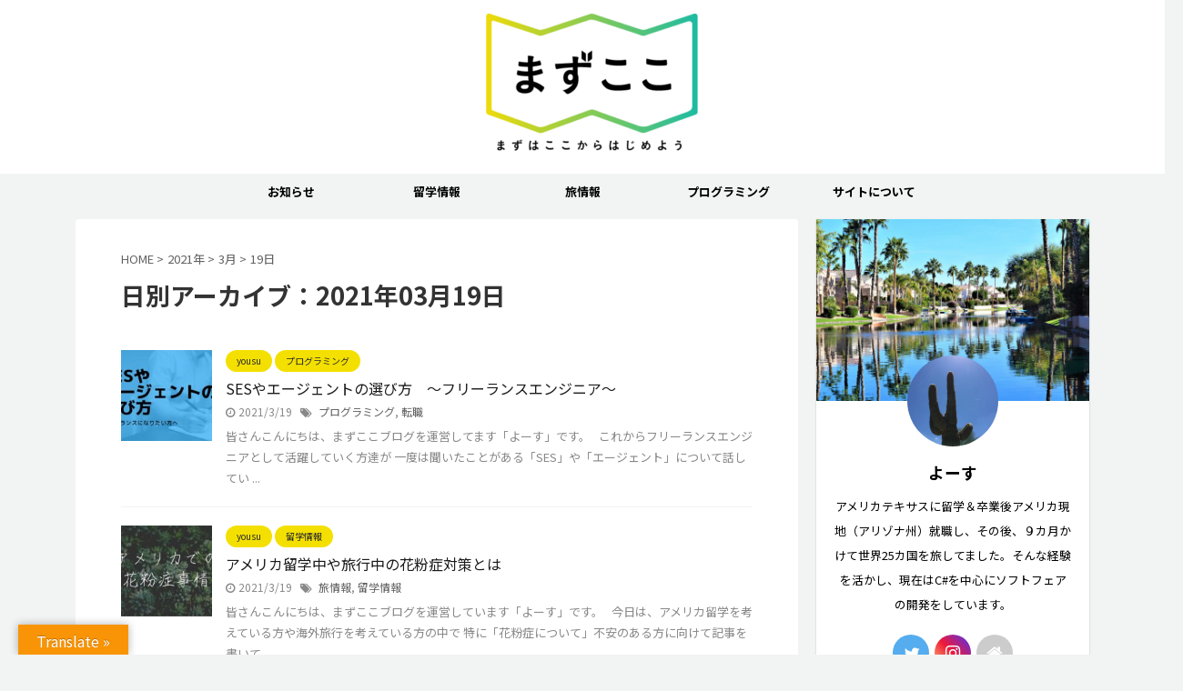

--- FILE ---
content_type: text/html; charset=UTF-8
request_url: https://mazuwakokokara.com/2021/03/19/
body_size: 17522
content:
<!DOCTYPE html>
<!--[if lt IE 7]>
<html class="ie6" lang="ja"> <![endif]-->
<!--[if IE 7]>
<html class="i7" lang="ja"> <![endif]-->
<!--[if IE 8]>
<html class="ie" lang="ja"> <![endif]-->
<!--[if gt IE 8]><!-->
<html lang="ja" class="s-navi-search-overlay ">
	<!--<![endif]-->
	<head prefix="og: http://ogp.me/ns# fb: http://ogp.me/ns/fb# article: http://ogp.me/ns/article#">
		<meta charset="UTF-8" >
		<meta name="viewport" content="width=device-width,initial-scale=1.0,user-scalable=no,viewport-fit=cover">
		<meta name="format-detection" content="telephone=no" >

					<meta name="robots" content="noindex,follow">
		
		<link rel="alternate" type="application/rss+xml" title="まずここ RSS Feed" href="https://mazuwakokokara.com/feed/" />
		<link rel="pingback" href="https://mazuwakokokara.com/xmlrpc.php" >
		<!--[if lt IE 9]>
		<script src="https://mazuwakokokara.com/wp-content/themes/affinger5/js/html5shiv.js"></script>
		<![endif]-->
				<meta name='robots' content='max-image-preview:large' />
	<style>img:is([sizes="auto" i], [sizes^="auto," i]) { contain-intrinsic-size: 3000px 1500px }</style>
	<title>19 - 3月 - 2021 - まずここ</title>
<link rel='dns-prefetch' href='//translate.google.com' />
<link rel='dns-prefetch' href='//ajax.googleapis.com' />
<link rel='dns-prefetch' href='//www.googletagmanager.com' />
<link rel='dns-prefetch' href='//stats.wp.com' />
<script type="text/javascript" id="wpp-js" src="https://mazuwakokokara.com/wp-content/plugins/wordpress-popular-posts/assets/js/wpp.min.js?ver=7.3.6" data-sampling="0" data-sampling-rate="100" data-api-url="https://mazuwakokokara.com/wp-json/wordpress-popular-posts" data-post-id="0" data-token="94c1a40180" data-lang="0" data-debug="0"></script>
<script type="text/javascript">
/* <![CDATA[ */
window._wpemojiSettings = {"baseUrl":"https:\/\/s.w.org\/images\/core\/emoji\/15.1.0\/72x72\/","ext":".png","svgUrl":"https:\/\/s.w.org\/images\/core\/emoji\/15.1.0\/svg\/","svgExt":".svg","source":{"concatemoji":"https:\/\/mazuwakokokara.com\/wp-includes\/js\/wp-emoji-release.min.js?ver=6.8.1"}};
/*! This file is auto-generated */
!function(i,n){var o,s,e;function c(e){try{var t={supportTests:e,timestamp:(new Date).valueOf()};sessionStorage.setItem(o,JSON.stringify(t))}catch(e){}}function p(e,t,n){e.clearRect(0,0,e.canvas.width,e.canvas.height),e.fillText(t,0,0);var t=new Uint32Array(e.getImageData(0,0,e.canvas.width,e.canvas.height).data),r=(e.clearRect(0,0,e.canvas.width,e.canvas.height),e.fillText(n,0,0),new Uint32Array(e.getImageData(0,0,e.canvas.width,e.canvas.height).data));return t.every(function(e,t){return e===r[t]})}function u(e,t,n){switch(t){case"flag":return n(e,"\ud83c\udff3\ufe0f\u200d\u26a7\ufe0f","\ud83c\udff3\ufe0f\u200b\u26a7\ufe0f")?!1:!n(e,"\ud83c\uddfa\ud83c\uddf3","\ud83c\uddfa\u200b\ud83c\uddf3")&&!n(e,"\ud83c\udff4\udb40\udc67\udb40\udc62\udb40\udc65\udb40\udc6e\udb40\udc67\udb40\udc7f","\ud83c\udff4\u200b\udb40\udc67\u200b\udb40\udc62\u200b\udb40\udc65\u200b\udb40\udc6e\u200b\udb40\udc67\u200b\udb40\udc7f");case"emoji":return!n(e,"\ud83d\udc26\u200d\ud83d\udd25","\ud83d\udc26\u200b\ud83d\udd25")}return!1}function f(e,t,n){var r="undefined"!=typeof WorkerGlobalScope&&self instanceof WorkerGlobalScope?new OffscreenCanvas(300,150):i.createElement("canvas"),a=r.getContext("2d",{willReadFrequently:!0}),o=(a.textBaseline="top",a.font="600 32px Arial",{});return e.forEach(function(e){o[e]=t(a,e,n)}),o}function t(e){var t=i.createElement("script");t.src=e,t.defer=!0,i.head.appendChild(t)}"undefined"!=typeof Promise&&(o="wpEmojiSettingsSupports",s=["flag","emoji"],n.supports={everything:!0,everythingExceptFlag:!0},e=new Promise(function(e){i.addEventListener("DOMContentLoaded",e,{once:!0})}),new Promise(function(t){var n=function(){try{var e=JSON.parse(sessionStorage.getItem(o));if("object"==typeof e&&"number"==typeof e.timestamp&&(new Date).valueOf()<e.timestamp+604800&&"object"==typeof e.supportTests)return e.supportTests}catch(e){}return null}();if(!n){if("undefined"!=typeof Worker&&"undefined"!=typeof OffscreenCanvas&&"undefined"!=typeof URL&&URL.createObjectURL&&"undefined"!=typeof Blob)try{var e="postMessage("+f.toString()+"("+[JSON.stringify(s),u.toString(),p.toString()].join(",")+"));",r=new Blob([e],{type:"text/javascript"}),a=new Worker(URL.createObjectURL(r),{name:"wpTestEmojiSupports"});return void(a.onmessage=function(e){c(n=e.data),a.terminate(),t(n)})}catch(e){}c(n=f(s,u,p))}t(n)}).then(function(e){for(var t in e)n.supports[t]=e[t],n.supports.everything=n.supports.everything&&n.supports[t],"flag"!==t&&(n.supports.everythingExceptFlag=n.supports.everythingExceptFlag&&n.supports[t]);n.supports.everythingExceptFlag=n.supports.everythingExceptFlag&&!n.supports.flag,n.DOMReady=!1,n.readyCallback=function(){n.DOMReady=!0}}).then(function(){return e}).then(function(){var e;n.supports.everything||(n.readyCallback(),(e=n.source||{}).concatemoji?t(e.concatemoji):e.wpemoji&&e.twemoji&&(t(e.twemoji),t(e.wpemoji)))}))}((window,document),window._wpemojiSettings);
/* ]]> */
</script>
<link rel='stylesheet' id='pt-cv-public-style-css' href='https://mazuwakokokara.com/wp-content/plugins/content-views-query-and-display-post-page/public/assets/css/cv.css?ver=4.2.1' type='text/css' media='all' />
<style id='wp-emoji-styles-inline-css' type='text/css'>

	img.wp-smiley, img.emoji {
		display: inline !important;
		border: none !important;
		box-shadow: none !important;
		height: 1em !important;
		width: 1em !important;
		margin: 0 0.07em !important;
		vertical-align: -0.1em !important;
		background: none !important;
		padding: 0 !important;
	}
</style>
<link rel='stylesheet' id='wp-block-library-css' href='https://mazuwakokokara.com/wp-includes/css/dist/block-library/style.min.css?ver=6.8.1' type='text/css' media='all' />
<style id='classic-theme-styles-inline-css' type='text/css'>
/*! This file is auto-generated */
.wp-block-button__link{color:#fff;background-color:#32373c;border-radius:9999px;box-shadow:none;text-decoration:none;padding:calc(.667em + 2px) calc(1.333em + 2px);font-size:1.125em}.wp-block-file__button{background:#32373c;color:#fff;text-decoration:none}
</style>
<link rel='stylesheet' id='mediaelement-css' href='https://mazuwakokokara.com/wp-includes/js/mediaelement/mediaelementplayer-legacy.min.css?ver=4.2.17' type='text/css' media='all' />
<link rel='stylesheet' id='wp-mediaelement-css' href='https://mazuwakokokara.com/wp-includes/js/mediaelement/wp-mediaelement.min.css?ver=6.8.1' type='text/css' media='all' />
<style id='jetpack-sharing-buttons-style-inline-css' type='text/css'>
.jetpack-sharing-buttons__services-list{display:flex;flex-direction:row;flex-wrap:wrap;gap:0;list-style-type:none;margin:5px;padding:0}.jetpack-sharing-buttons__services-list.has-small-icon-size{font-size:12px}.jetpack-sharing-buttons__services-list.has-normal-icon-size{font-size:16px}.jetpack-sharing-buttons__services-list.has-large-icon-size{font-size:24px}.jetpack-sharing-buttons__services-list.has-huge-icon-size{font-size:36px}@media print{.jetpack-sharing-buttons__services-list{display:none!important}}.editor-styles-wrapper .wp-block-jetpack-sharing-buttons{gap:0;padding-inline-start:0}ul.jetpack-sharing-buttons__services-list.has-background{padding:1.25em 2.375em}
</style>
<style id='global-styles-inline-css' type='text/css'>
:root{--wp--preset--aspect-ratio--square: 1;--wp--preset--aspect-ratio--4-3: 4/3;--wp--preset--aspect-ratio--3-4: 3/4;--wp--preset--aspect-ratio--3-2: 3/2;--wp--preset--aspect-ratio--2-3: 2/3;--wp--preset--aspect-ratio--16-9: 16/9;--wp--preset--aspect-ratio--9-16: 9/16;--wp--preset--color--black: #000000;--wp--preset--color--cyan-bluish-gray: #abb8c3;--wp--preset--color--white: #ffffff;--wp--preset--color--pale-pink: #f78da7;--wp--preset--color--vivid-red: #cf2e2e;--wp--preset--color--luminous-vivid-orange: #ff6900;--wp--preset--color--luminous-vivid-amber: #fcb900;--wp--preset--color--light-green-cyan: #7bdcb5;--wp--preset--color--vivid-green-cyan: #00d084;--wp--preset--color--pale-cyan-blue: #8ed1fc;--wp--preset--color--vivid-cyan-blue: #0693e3;--wp--preset--color--vivid-purple: #9b51e0;--wp--preset--color--soft-red: #e6514c;--wp--preset--color--light-grayish-red: #fdebee;--wp--preset--color--vivid-yellow: #ffc107;--wp--preset--color--very-pale-yellow: #fffde7;--wp--preset--color--very-light-gray: #fafafa;--wp--preset--color--very-dark-gray: #313131;--wp--preset--color--original-color-a: #43a047;--wp--preset--color--original-color-b: #795548;--wp--preset--color--original-color-c: #ec407a;--wp--preset--color--original-color-d: #9e9d24;--wp--preset--gradient--vivid-cyan-blue-to-vivid-purple: linear-gradient(135deg,rgba(6,147,227,1) 0%,rgb(155,81,224) 100%);--wp--preset--gradient--light-green-cyan-to-vivid-green-cyan: linear-gradient(135deg,rgb(122,220,180) 0%,rgb(0,208,130) 100%);--wp--preset--gradient--luminous-vivid-amber-to-luminous-vivid-orange: linear-gradient(135deg,rgba(252,185,0,1) 0%,rgba(255,105,0,1) 100%);--wp--preset--gradient--luminous-vivid-orange-to-vivid-red: linear-gradient(135deg,rgba(255,105,0,1) 0%,rgb(207,46,46) 100%);--wp--preset--gradient--very-light-gray-to-cyan-bluish-gray: linear-gradient(135deg,rgb(238,238,238) 0%,rgb(169,184,195) 100%);--wp--preset--gradient--cool-to-warm-spectrum: linear-gradient(135deg,rgb(74,234,220) 0%,rgb(151,120,209) 20%,rgb(207,42,186) 40%,rgb(238,44,130) 60%,rgb(251,105,98) 80%,rgb(254,248,76) 100%);--wp--preset--gradient--blush-light-purple: linear-gradient(135deg,rgb(255,206,236) 0%,rgb(152,150,240) 100%);--wp--preset--gradient--blush-bordeaux: linear-gradient(135deg,rgb(254,205,165) 0%,rgb(254,45,45) 50%,rgb(107,0,62) 100%);--wp--preset--gradient--luminous-dusk: linear-gradient(135deg,rgb(255,203,112) 0%,rgb(199,81,192) 50%,rgb(65,88,208) 100%);--wp--preset--gradient--pale-ocean: linear-gradient(135deg,rgb(255,245,203) 0%,rgb(182,227,212) 50%,rgb(51,167,181) 100%);--wp--preset--gradient--electric-grass: linear-gradient(135deg,rgb(202,248,128) 0%,rgb(113,206,126) 100%);--wp--preset--gradient--midnight: linear-gradient(135deg,rgb(2,3,129) 0%,rgb(40,116,252) 100%);--wp--preset--font-size--small: 13px;--wp--preset--font-size--medium: 20px;--wp--preset--font-size--large: 36px;--wp--preset--font-size--x-large: 42px;--wp--preset--spacing--20: 0.44rem;--wp--preset--spacing--30: 0.67rem;--wp--preset--spacing--40: 1rem;--wp--preset--spacing--50: 1.5rem;--wp--preset--spacing--60: 2.25rem;--wp--preset--spacing--70: 3.38rem;--wp--preset--spacing--80: 5.06rem;--wp--preset--shadow--natural: 6px 6px 9px rgba(0, 0, 0, 0.2);--wp--preset--shadow--deep: 12px 12px 50px rgba(0, 0, 0, 0.4);--wp--preset--shadow--sharp: 6px 6px 0px rgba(0, 0, 0, 0.2);--wp--preset--shadow--outlined: 6px 6px 0px -3px rgba(255, 255, 255, 1), 6px 6px rgba(0, 0, 0, 1);--wp--preset--shadow--crisp: 6px 6px 0px rgba(0, 0, 0, 1);}:where(.is-layout-flex){gap: 0.5em;}:where(.is-layout-grid){gap: 0.5em;}body .is-layout-flex{display: flex;}.is-layout-flex{flex-wrap: wrap;align-items: center;}.is-layout-flex > :is(*, div){margin: 0;}body .is-layout-grid{display: grid;}.is-layout-grid > :is(*, div){margin: 0;}:where(.wp-block-columns.is-layout-flex){gap: 2em;}:where(.wp-block-columns.is-layout-grid){gap: 2em;}:where(.wp-block-post-template.is-layout-flex){gap: 1.25em;}:where(.wp-block-post-template.is-layout-grid){gap: 1.25em;}.has-black-color{color: var(--wp--preset--color--black) !important;}.has-cyan-bluish-gray-color{color: var(--wp--preset--color--cyan-bluish-gray) !important;}.has-white-color{color: var(--wp--preset--color--white) !important;}.has-pale-pink-color{color: var(--wp--preset--color--pale-pink) !important;}.has-vivid-red-color{color: var(--wp--preset--color--vivid-red) !important;}.has-luminous-vivid-orange-color{color: var(--wp--preset--color--luminous-vivid-orange) !important;}.has-luminous-vivid-amber-color{color: var(--wp--preset--color--luminous-vivid-amber) !important;}.has-light-green-cyan-color{color: var(--wp--preset--color--light-green-cyan) !important;}.has-vivid-green-cyan-color{color: var(--wp--preset--color--vivid-green-cyan) !important;}.has-pale-cyan-blue-color{color: var(--wp--preset--color--pale-cyan-blue) !important;}.has-vivid-cyan-blue-color{color: var(--wp--preset--color--vivid-cyan-blue) !important;}.has-vivid-purple-color{color: var(--wp--preset--color--vivid-purple) !important;}.has-black-background-color{background-color: var(--wp--preset--color--black) !important;}.has-cyan-bluish-gray-background-color{background-color: var(--wp--preset--color--cyan-bluish-gray) !important;}.has-white-background-color{background-color: var(--wp--preset--color--white) !important;}.has-pale-pink-background-color{background-color: var(--wp--preset--color--pale-pink) !important;}.has-vivid-red-background-color{background-color: var(--wp--preset--color--vivid-red) !important;}.has-luminous-vivid-orange-background-color{background-color: var(--wp--preset--color--luminous-vivid-orange) !important;}.has-luminous-vivid-amber-background-color{background-color: var(--wp--preset--color--luminous-vivid-amber) !important;}.has-light-green-cyan-background-color{background-color: var(--wp--preset--color--light-green-cyan) !important;}.has-vivid-green-cyan-background-color{background-color: var(--wp--preset--color--vivid-green-cyan) !important;}.has-pale-cyan-blue-background-color{background-color: var(--wp--preset--color--pale-cyan-blue) !important;}.has-vivid-cyan-blue-background-color{background-color: var(--wp--preset--color--vivid-cyan-blue) !important;}.has-vivid-purple-background-color{background-color: var(--wp--preset--color--vivid-purple) !important;}.has-black-border-color{border-color: var(--wp--preset--color--black) !important;}.has-cyan-bluish-gray-border-color{border-color: var(--wp--preset--color--cyan-bluish-gray) !important;}.has-white-border-color{border-color: var(--wp--preset--color--white) !important;}.has-pale-pink-border-color{border-color: var(--wp--preset--color--pale-pink) !important;}.has-vivid-red-border-color{border-color: var(--wp--preset--color--vivid-red) !important;}.has-luminous-vivid-orange-border-color{border-color: var(--wp--preset--color--luminous-vivid-orange) !important;}.has-luminous-vivid-amber-border-color{border-color: var(--wp--preset--color--luminous-vivid-amber) !important;}.has-light-green-cyan-border-color{border-color: var(--wp--preset--color--light-green-cyan) !important;}.has-vivid-green-cyan-border-color{border-color: var(--wp--preset--color--vivid-green-cyan) !important;}.has-pale-cyan-blue-border-color{border-color: var(--wp--preset--color--pale-cyan-blue) !important;}.has-vivid-cyan-blue-border-color{border-color: var(--wp--preset--color--vivid-cyan-blue) !important;}.has-vivid-purple-border-color{border-color: var(--wp--preset--color--vivid-purple) !important;}.has-vivid-cyan-blue-to-vivid-purple-gradient-background{background: var(--wp--preset--gradient--vivid-cyan-blue-to-vivid-purple) !important;}.has-light-green-cyan-to-vivid-green-cyan-gradient-background{background: var(--wp--preset--gradient--light-green-cyan-to-vivid-green-cyan) !important;}.has-luminous-vivid-amber-to-luminous-vivid-orange-gradient-background{background: var(--wp--preset--gradient--luminous-vivid-amber-to-luminous-vivid-orange) !important;}.has-luminous-vivid-orange-to-vivid-red-gradient-background{background: var(--wp--preset--gradient--luminous-vivid-orange-to-vivid-red) !important;}.has-very-light-gray-to-cyan-bluish-gray-gradient-background{background: var(--wp--preset--gradient--very-light-gray-to-cyan-bluish-gray) !important;}.has-cool-to-warm-spectrum-gradient-background{background: var(--wp--preset--gradient--cool-to-warm-spectrum) !important;}.has-blush-light-purple-gradient-background{background: var(--wp--preset--gradient--blush-light-purple) !important;}.has-blush-bordeaux-gradient-background{background: var(--wp--preset--gradient--blush-bordeaux) !important;}.has-luminous-dusk-gradient-background{background: var(--wp--preset--gradient--luminous-dusk) !important;}.has-pale-ocean-gradient-background{background: var(--wp--preset--gradient--pale-ocean) !important;}.has-electric-grass-gradient-background{background: var(--wp--preset--gradient--electric-grass) !important;}.has-midnight-gradient-background{background: var(--wp--preset--gradient--midnight) !important;}.has-small-font-size{font-size: var(--wp--preset--font-size--small) !important;}.has-medium-font-size{font-size: var(--wp--preset--font-size--medium) !important;}.has-large-font-size{font-size: var(--wp--preset--font-size--large) !important;}.has-x-large-font-size{font-size: var(--wp--preset--font-size--x-large) !important;}
:where(.wp-block-post-template.is-layout-flex){gap: 1.25em;}:where(.wp-block-post-template.is-layout-grid){gap: 1.25em;}
:where(.wp-block-columns.is-layout-flex){gap: 2em;}:where(.wp-block-columns.is-layout-grid){gap: 2em;}
:root :where(.wp-block-pullquote){font-size: 1.5em;line-height: 1.6;}
</style>
<link rel='stylesheet' id='google-language-translator-css' href='https://mazuwakokokara.com/wp-content/plugins/google-language-translator/css/style.css?ver=6.0.20' type='text/css' media='' />
<link rel='stylesheet' id='glt-toolbar-styles-css' href='https://mazuwakokokara.com/wp-content/plugins/google-language-translator/css/toolbar.css?ver=6.0.20' type='text/css' media='' />
<link rel='stylesheet' id='toc-screen-css' href='https://mazuwakokokara.com/wp-content/plugins/table-of-contents-plus/screen.min.css?ver=2411.1' type='text/css' media='all' />
<style id='toc-screen-inline-css' type='text/css'>
div#toc_container {width: 85%;}
</style>
<link rel='stylesheet' id='ppress-frontend-css' href='https://mazuwakokokara.com/wp-content/plugins/wp-user-avatar/assets/css/frontend.min.css?ver=4.16.8' type='text/css' media='all' />
<link rel='stylesheet' id='ppress-flatpickr-css' href='https://mazuwakokokara.com/wp-content/plugins/wp-user-avatar/assets/flatpickr/flatpickr.min.css?ver=4.16.8' type='text/css' media='all' />
<link rel='stylesheet' id='ppress-select2-css' href='https://mazuwakokokara.com/wp-content/plugins/wp-user-avatar/assets/select2/select2.min.css?ver=6.8.1' type='text/css' media='all' />
<link rel='stylesheet' id='wordpress-popular-posts-css-css' href='https://mazuwakokokara.com/wp-content/plugins/wordpress-popular-posts/assets/css/wpp.css?ver=7.3.6' type='text/css' media='all' />
<link rel='stylesheet' id='normalize-css' href='https://mazuwakokokara.com/wp-content/themes/affinger5/css/normalize.css?ver=1.5.9' type='text/css' media='all' />
<link rel='stylesheet' id='font-awesome-css' href='https://mazuwakokokara.com/wp-content/themes/affinger5/css/fontawesome/css/font-awesome.min.css?ver=4.7.0' type='text/css' media='all' />
<link rel='stylesheet' id='font-awesome-animation-css' href='https://mazuwakokokara.com/wp-content/themes/affinger5/css/fontawesome/css/font-awesome-animation.min.css?ver=6.8.1' type='text/css' media='all' />
<link rel='stylesheet' id='st_svg-css' href='https://mazuwakokokara.com/wp-content/themes/affinger5/st_svg/style.css?ver=6.8.1' type='text/css' media='all' />
<link rel='stylesheet' id='slick-css' href='https://mazuwakokokara.com/wp-content/themes/affinger5/vendor/slick/slick.css?ver=1.8.0' type='text/css' media='all' />
<link rel='stylesheet' id='slick-theme-css' href='https://mazuwakokokara.com/wp-content/themes/affinger5/vendor/slick/slick-theme.css?ver=1.8.0' type='text/css' media='all' />
<link rel='stylesheet' id='fonts-googleapis-notosansjp-css' href='//fonts.googleapis.com/css?family=Noto+Sans+JP%3A400%2C700&#038;display=swap&#038;subset=japanese&#038;ver=6.8.1' type='text/css' media='all' />
<link rel='stylesheet' id='style-css' href='https://mazuwakokokara.com/wp-content/themes/affinger5/style.css?ver=6.8.1' type='text/css' media='all' />
<link rel='stylesheet' id='child-style-css' href='https://mazuwakokokara.com/wp-content/themes/affinger5-child/style.css?ver=6.8.1' type='text/css' media='all' />
<link rel='stylesheet' id='single-css' href='https://mazuwakokokara.com/wp-content/themes/affinger5/st-rankcss.php' type='text/css' media='all' />
<link rel='stylesheet' id='wp-associate-post-r2-css' href='https://mazuwakokokara.com/wp-content/plugins/wp-associate-post-r2/css/skin-standard.css?ver=5.0.1' type='text/css' media='all' />
<link rel='stylesheet' id='enlighterjs-css' href='https://mazuwakokokara.com/wp-content/plugins/enlighter/cache/enlighterjs.min.css?ver=b/K5P3Y3VBivQ7C' type='text/css' media='all' />
<link rel='stylesheet' id='st-themecss-css' href='https://mazuwakokokara.com/wp-content/themes/affinger5/st-themecss-loader.php?ver=6.8.1' type='text/css' media='all' />
<script type="text/javascript" src="//ajax.googleapis.com/ajax/libs/jquery/1.11.3/jquery.min.js?ver=1.11.3" id="jquery-js"></script>
<script type="text/javascript" src="https://mazuwakokokara.com/wp-content/plugins/wp-user-avatar/assets/flatpickr/flatpickr.min.js?ver=4.16.8" id="ppress-flatpickr-js"></script>
<script type="text/javascript" src="https://mazuwakokokara.com/wp-content/plugins/wp-user-avatar/assets/select2/select2.min.js?ver=4.16.8" id="ppress-select2-js"></script>

<!-- Site Kit によって追加された Google タグ（gtag.js）スニペット -->
<!-- Google アナリティクス スニペット (Site Kit が追加) -->
<script type="text/javascript" src="https://www.googletagmanager.com/gtag/js?id=GT-KFGW84VJ" id="google_gtagjs-js" async></script>
<script type="text/javascript" id="google_gtagjs-js-after">
/* <![CDATA[ */
window.dataLayer = window.dataLayer || [];function gtag(){dataLayer.push(arguments);}
gtag("set","linker",{"domains":["mazuwakokokara.com"]});
gtag("js", new Date());
gtag("set", "developer_id.dZTNiMT", true);
gtag("config", "GT-KFGW84VJ");
 window._googlesitekit = window._googlesitekit || {}; window._googlesitekit.throttledEvents = []; window._googlesitekit.gtagEvent = (name, data) => { var key = JSON.stringify( { name, data } ); if ( !! window._googlesitekit.throttledEvents[ key ] ) { return; } window._googlesitekit.throttledEvents[ key ] = true; setTimeout( () => { delete window._googlesitekit.throttledEvents[ key ]; }, 5 ); gtag( "event", name, { ...data, event_source: "site-kit" } ); }; 
/* ]]> */
</script>
<link rel="https://api.w.org/" href="https://mazuwakokokara.com/wp-json/" /><style>p.hello{font-size:12px;color:darkgray;}#google_language_translator,#flags{text-align:left;}#google_language_translator{clear:both;}#flags{width:165px;}#flags a{display:inline-block;margin-right:2px;}#google_language_translator{width:auto!important;}div.skiptranslate.goog-te-gadget{display:inline!important;}.goog-tooltip{display: none!important;}.goog-tooltip:hover{display: none!important;}.goog-text-highlight{background-color:transparent!important;border:none!important;box-shadow:none!important;}#google_language_translator select.goog-te-combo{color:#32373c;}#google_language_translator{color:transparent;}body{top:0px!important;}#goog-gt-{display:none!important;}font font{background-color:transparent!important;box-shadow:none!important;position:initial!important;}#glt-translate-trigger{left:20px;right:auto;}#glt-translate-trigger > span{color:#ffffff;}#glt-translate-trigger{background:#f89406;}.goog-te-gadget .goog-te-combo{width:100%;}</style><meta name="generator" content="Site Kit by Google 1.170.0" />	<style>img#wpstats{display:none}</style>
		            <style id="wpp-loading-animation-styles">@-webkit-keyframes bgslide{from{background-position-x:0}to{background-position-x:-200%}}@keyframes bgslide{from{background-position-x:0}to{background-position-x:-200%}}.wpp-widget-block-placeholder,.wpp-shortcode-placeholder{margin:0 auto;width:60px;height:3px;background:#dd3737;background:linear-gradient(90deg,#dd3737 0%,#571313 10%,#dd3737 100%);background-size:200% auto;border-radius:3px;-webkit-animation:bgslide 1s infinite linear;animation:bgslide 1s infinite linear}</style>
            <meta name="robots" content="noindex, follow" />
<meta name="google-site-verification" content="SFgKo2wMU03FLDyZraVYD1Ds43xge48nWVu7QUKttO4" />
<style type="text/css" id="custom-background-css">
body.custom-background { background-color: #f2f4f3; }
</style>
	<link rel="icon" href="https://mazuwakokokara.com/wp-content/uploads/2020/05/cropped-2B2F54B7-91A6-4421-941E-29C129AFB494-32x32.png" sizes="32x32" />
<link rel="icon" href="https://mazuwakokokara.com/wp-content/uploads/2020/05/cropped-2B2F54B7-91A6-4421-941E-29C129AFB494-192x192.png" sizes="192x192" />
<link rel="apple-touch-icon" href="https://mazuwakokokara.com/wp-content/uploads/2020/05/cropped-2B2F54B7-91A6-4421-941E-29C129AFB494-180x180.png" />
<meta name="msapplication-TileImage" content="https://mazuwakokokara.com/wp-content/uploads/2020/05/cropped-2B2F54B7-91A6-4421-941E-29C129AFB494-270x270.png" />
		<style type="text/css" id="wp-custom-css">
			@media only screen and (min-width: 960px){
#footer {
margin: 0;
max-width: 100%;
}}

@media only screen and (min-width: 960px){
#headbox, #content-w {
margin: 0 auto;
width: 100%;
}}
@media only screen and (min-width: 960px){
#headbox, #content-w {
max-width: 100%;
margin: 0 auto !important;
}}

#wrapper-in {
max-width: none;
}
@media only screen and (min-width: 960px){
#wrapper-in {
padding: 0;
}}

@media print, screen and (min-width: 960px){
header .smanone ul.menu li a:hover {
    color: #54d885;
}}

#headbox .google-auto-placed{
	display: none;
}		</style>
					<script>
		(function (i, s, o, g, r, a, m) {
			i['GoogleAnalyticsObject'] = r;
			i[r] = i[r] || function () {
					(i[r].q = i[r].q || []).push(arguments)
				}, i[r].l = 1 * new Date();
			a = s.createElement(o),
				m = s.getElementsByTagName(o)[0];
			a.async = 1;
			a.src = g;
			m.parentNode.insertBefore(a, m)
		})(window, document, 'script', '//www.google-analytics.com/analytics.js', 'ga');

		ga('create', 'UA-46841615-5', 'auto');
		ga('send', 'pageview');

	</script>
					



<script>
	jQuery(function(){
		jQuery('.st-btn-open').click(function(){
			jQuery(this).next('.st-slidebox').stop(true, true).slideToggle();
			jQuery(this).addClass('st-btn-open-click');
		});
	});
</script>

<script>
jQuery(function(){
  jQuery('#st-tab-menu li').on('click', function(){
    if(jQuery(this).not('active')){
      jQuery(this).addClass('active').siblings('li').removeClass('active');
      var index = jQuery('#st-tab-menu li').index(this);
      jQuery('#st-tab-box div').eq(index).addClass('active').siblings('div').removeClass('active');
    }
  });
});
</script>

<script>
	jQuery(function(){
		jQuery("#toc_container:not(:has(ul ul))").addClass("only-toc");
		jQuery(".st-ac-box ul:has(.cat-item)").each(function(){
			jQuery(this).addClass("st-ac-cat");
		});
	});
</script>

<script>
	jQuery(function(){
						jQuery('.st-star').parent('.rankh4').css('padding-bottom','5px'); // スターがある場合のランキング見出し調整
	});
</script>

				<script data-ad-client="ca-pub-9173704089876023" async src="https://pagead2.googlesyndication.com/pagead/js/adsbygoogle.js"></script>
		<!-- Google tag (gtag.js) 
		<script async src="https://www.googletagmanager.com/gtag/js?id=UA-46841615-4"></script>
		<script>
		  window.dataLayer = window.dataLayer || [];
		  function gtag(){dataLayer.push(arguments);}
		  gtag('js', new Date());

		  gtag('config', 'UA-46841615-4');
		</script>-->

	</head>
	<body class="archive date custom-background wp-theme-affinger5 wp-child-theme-affinger5-child not-front-page" >
				<div id="st-ami">
				<div id="wrapper" class="">
				<div id="wrapper-in">
					<header id="st-headwide">
						<div id="headbox-bg">
							<div id="headbox">

								<nav id="s-navi" class="pcnone" data-st-nav data-st-nav-type="normal">
		<dl class="acordion is-active" data-st-nav-primary>
			<dt class="trigger">
				<p class="acordion_button"><span class="op op-menu"><i class="fa st-svg-menu"></i></span></p>

				
				
							<!-- 追加メニュー -->
							
							<!-- 追加メニュー2 -->
							
							</dt>

			<dd class="acordion_tree">
				<div class="acordion_tree_content">

					

												<div class="menu-%e3%83%9b%e3%83%bc%e3%83%a0-container"><ul id="menu-%e3%83%9b%e3%83%bc%e3%83%a0" class="menu"><li id="menu-item-64" class="menu-item menu-item-type-taxonomy menu-item-object-category menu-item-64"><a href="https://mazuwakokokara.com/category/%e3%81%8a%e7%9f%a5%e3%82%89%e3%81%9b/"><span class="menu-item-label">お知らせ</span></a></li>
<li id="menu-item-81" class="menu-item menu-item-type-taxonomy menu-item-object-category menu-item-81"><a href="https://mazuwakokokara.com/category/%e7%95%99%e5%ad%a6%e6%83%85%e5%a0%b1/"><span class="menu-item-label">留学情報</span></a></li>
<li id="menu-item-144" class="menu-item menu-item-type-taxonomy menu-item-object-category menu-item-144"><a href="https://mazuwakokokara.com/category/%e6%97%85%e6%83%85%e5%a0%b1/"><span class="menu-item-label">旅情報</span></a></li>
<li id="menu-item-924" class="menu-item menu-item-type-taxonomy menu-item-object-category menu-item-924"><a href="https://mazuwakokokara.com/category/%e3%83%97%e3%83%ad%e3%82%b0%e3%83%a9%e3%83%9f%e3%83%b3%e3%82%b0/"><span class="menu-item-label">プログラミング</span></a></li>
<li id="menu-item-66" class="menu-item menu-item-type-post_type menu-item-object-page menu-item-66"><a href="https://mazuwakokokara.com/about/"><span class="menu-item-label">サイトについて</span></a></li>
</ul></div>						<div class="clear"></div>

					
				</div>
			</dd>

					</dl>

					</nav>

								<div id="header-l">
									
									<div id="st-text-logo">
										
            
			
				<!-- ロゴ又はブログ名 -->
				
											<p class="sitename sitenametop"><a href="https://mazuwakokokara.com/">
															<img alt="まずここ" src="https://mazuwakokokara.com/wp-content/uploads/2021/05/mazukokologo_title.png" >
                   									</a></p>
					
				           		<!-- ロゴ又はブログ名ここまで -->
            
           		<!-- キャプション -->
				<p class="descr">
									</p>
			
		
    									</div>
								</div><!-- /#header-l -->

								<div id="header-r" class="smanone">
									
								</div><!-- /#header-r -->
							</div><!-- /#headbox-bg -->
						</div><!-- /#headbox clearfix -->

						
						
						
						
											
<div id="gazou-wide">
			<div id="st-menubox">
			<div id="st-menuwide">
				<nav class="smanone clearfix"><ul id="menu-%e3%83%9b%e3%83%bc%e3%83%a0-1" class="menu"><li class="menu-item menu-item-type-taxonomy menu-item-object-category menu-item-64"><a href="https://mazuwakokokara.com/category/%e3%81%8a%e7%9f%a5%e3%82%89%e3%81%9b/">お知らせ</a></li>
<li class="menu-item menu-item-type-taxonomy menu-item-object-category menu-item-81"><a href="https://mazuwakokokara.com/category/%e7%95%99%e5%ad%a6%e6%83%85%e5%a0%b1/">留学情報</a></li>
<li class="menu-item menu-item-type-taxonomy menu-item-object-category menu-item-144"><a href="https://mazuwakokokara.com/category/%e6%97%85%e6%83%85%e5%a0%b1/">旅情報</a></li>
<li class="menu-item menu-item-type-taxonomy menu-item-object-category menu-item-924"><a href="https://mazuwakokokara.com/category/%e3%83%97%e3%83%ad%e3%82%b0%e3%83%a9%e3%83%9f%e3%83%b3%e3%82%b0/">プログラミング</a></li>
<li class="menu-item menu-item-type-post_type menu-item-object-page menu-item-66"><a href="https://mazuwakokokara.com/about/">サイトについて</a></li>
</ul></nav>			</div>
		</div>
				</div>
					
					
					</header>

					

					<div id="content-w">

					
					
					


<div id="content" class="clearfix">
	<div id="contentInner">
		<main >
			<article>
				<!--ぱんくず -->
									<div id="breadcrumb">
					<ol>
						<li><a href="https://mazuwakokokara.com"><span>HOME</span></a> >  </li>

													<li><a href="https://mazuwakokokara.com/2021/">2021年</a> > </li>
							<li><a href="https://mazuwakokokara.com/2021/03/">3月</a> > </li>
							<li>19日</li>
											</ol>
					</div>
								<!--/ ぱんくず -->
				<!--ループ開始-->
				<h1 class="entry-title">
											日別アーカイブ：2021年03月19日									</h1>
				<div class="kanren ">
						<dl class="clearfix">
			<dt><a href="https://mazuwakokokara.com/how-to-choose-ses-or-agend/">
											<img width="150" height="150" src="https://mazuwakokokara.com/wp-content/uploads/2021/03/9a19cde2ba4ccb1527cca627d85a72f8-150x150.jpg" class="attachment-st_thumb150 size-st_thumb150 wp-post-image" alt="SESやエージェント" decoding="async" srcset="https://mazuwakokokara.com/wp-content/uploads/2021/03/9a19cde2ba4ccb1527cca627d85a72f8-150x150.jpg 150w, https://mazuwakokokara.com/wp-content/uploads/2021/03/9a19cde2ba4ccb1527cca627d85a72f8-100x100.jpg 100w" sizes="(max-width: 150px) 100vw, 150px" />									</a></dt>
			<dd>
				
	
	<p class="st-catgroup itiran-category">
		<a href="https://mazuwakokokara.com/category/yousu/" title="View all posts in yousu" rel="category tag"><span class="catname st-catid13">yousu</span></a> <a href="https://mazuwakokokara.com/category/%e3%83%97%e3%83%ad%e3%82%b0%e3%83%a9%e3%83%9f%e3%83%b3%e3%82%b0/" title="View all posts in プログラミング" rel="category tag"><span class="catname st-catid10">プログラミング</span></a>	</p>
				<h3><a href="https://mazuwakokokara.com/how-to-choose-ses-or-agend/">
						SESやエージェントの選び方　～フリーランスエンジニア～					</a></h3>

					<div class="blog_info">
		<p>
							<i class="fa fa-clock-o"></i>2021/3/19										&nbsp;<span class="pcone">
						<i class="fa fa-tags"></i>&nbsp;<a href="https://mazuwakokokara.com/tag/%e3%83%97%e3%83%ad%e3%82%b0%e3%83%a9%e3%83%9f%e3%83%b3%e3%82%b0/" rel="tag">プログラミング</a>, <a href="https://mazuwakokokara.com/tag/%e8%bb%a2%e8%81%b7/" rel="tag">転職</a>				</span></p>
				</div>

					<div class="st-excerpt smanone">
		<p>皆さんこんにちは、まずここブログを運営してます「よーす」です。 &nbsp; これからフリーランスエンジニアとして活躍していく方達が 一度は聞いたことがある「SES」や「エージェント」について話してい ... </p>
	</div>
							</dd>
		</dl>
						<dl class="clearfix">
			<dt><a href="https://mazuwakokokara.com/pollinosis-in-usa/">
											<img width="150" height="150" src="https://mazuwakokokara.com/wp-content/uploads/2021/03/5b080fc4b7acbc89d2d882a656c39745-150x150.jpg" class="attachment-st_thumb150 size-st_thumb150 wp-post-image" alt="" decoding="async" srcset="https://mazuwakokokara.com/wp-content/uploads/2021/03/5b080fc4b7acbc89d2d882a656c39745-150x150.jpg 150w, https://mazuwakokokara.com/wp-content/uploads/2021/03/5b080fc4b7acbc89d2d882a656c39745-100x100.jpg 100w" sizes="(max-width: 150px) 100vw, 150px" />									</a></dt>
			<dd>
				
	
	<p class="st-catgroup itiran-category">
		<a href="https://mazuwakokokara.com/category/yousu/" title="View all posts in yousu" rel="category tag"><span class="catname st-catid13">yousu</span></a> <a href="https://mazuwakokokara.com/category/%e7%95%99%e5%ad%a6%e6%83%85%e5%a0%b1/" title="View all posts in 留学情報" rel="category tag"><span class="catname st-catid4">留学情報</span></a>	</p>
				<h3><a href="https://mazuwakokokara.com/pollinosis-in-usa/">
						アメリカ留学中や旅行中の花粉症対策とは					</a></h3>

					<div class="blog_info">
		<p>
							<i class="fa fa-clock-o"></i>2021/3/19										&nbsp;<span class="pcone">
						<i class="fa fa-tags"></i>&nbsp;<a href="https://mazuwakokokara.com/tag/%e6%97%85%e6%83%85%e5%a0%b1/" rel="tag">旅情報</a>, <a href="https://mazuwakokokara.com/tag/%e7%95%99%e5%ad%a6%e6%83%85%e5%a0%b1/" rel="tag">留学情報</a>				</span></p>
				</div>

					<div class="st-excerpt smanone">
		<p>皆さんこんにちは、まずここブログを運営しています「よーす」です。 &nbsp; 今日は、アメリカ留学を考えている方や海外旅行を考えている方の中で 特に「花粉症について」不安のある方に向けて記事を書いて ... </p>
	</div>
							</dd>
		</dl>
	</div>
					<div class="st-pagelink">
		<div class="st-pagelink-in">
				</div>
	</div>
			</article>
		</main>
	</div>
	<!-- /#contentInner -->
	<div id="side">
	<aside>

					<div class="side-topad">
				<div id="authorst_widget-6" class="ad widget_authorst_widget"><div class="st-author-box st-author-master">

<div class="st-author-profile">
			<div class="st-author-profile-header-card"><img src="https://mazuwakokokara.com/wp-content/uploads/2021/03/DSC_0081_mini-scaled.jpg"></div>
		<div class="st-author-profile-avatar">
					<img alt='' src='https://secure.gravatar.com/avatar/4c5b3be86e9a55d249d4cfc635137cfaf875958e4e702372daf5ef552cc55650?s=150&#038;d=mm&#038;r=g' srcset='https://secure.gravatar.com/avatar/4c5b3be86e9a55d249d4cfc635137cfaf875958e4e702372daf5ef552cc55650?s=300&#038;d=mm&#038;r=g 2x' class='avatar avatar-150 photo' height='150' width='150' loading='lazy' decoding='async'/>			</div>

	<div class="post st-author-profile-content">
		<p class="st-author-nickname">よーす</p>
		<p class="st-author-description">アメリカテキサスに留学＆卒業後アメリカ現地（アリゾナ州）就職し、その後、９カ月かけて世界25カ国を旅してました。そんな経験を活かし、現在はC#を中心にソフトフェアの開発をしています。</p>
		<div class="sns">
			<ul class="profile-sns clearfix">

									<li class="twitter"><a rel="nofollow" href="https://twitter.com/youka_usa" target="_blank"><i class="fa fa-twitter" aria-hidden="true"></i></a></li>
				
				
									<li class="instagram"><a rel="nofollow" href="https://www.instagram.com/mazuwakokokara/" target="_blank"><i class="fa fa-instagram" aria-hidden="true"></i></a></li>
				
				
				
				
				
									<li class="author-homepage"><a rel="nofollow" href="http://mazuwakokokara.com/about/" target="_blank"><i class="fa fa-home" aria-hidden="true"></i></a></li>
				
			</ul>
		</div>
			</div>
</div>
</div></div>			</div>
		
							
		
		<div id="scrollad">
			<div class="kanren pop-box ">
<p class="p-entry-t"><span class="p-entry">おすすめ記事</span></p>
    
            <dl class="clearfix">
                <dt class="poprank"><a href="https://mazuwakokokara.com/respectful-person-whose-name-is-zinmu/">
                                                   <img width="150" height="150" src="https://mazuwakokokara.com/wp-content/uploads/2021/03/9882c58f2a77e07c51b1d84787315191-150x150.png" class="attachment-st_thumb150 size-st_thumb150 wp-post-image" alt="" decoding="async" loading="lazy" srcset="https://mazuwakokokara.com/wp-content/uploads/2021/03/9882c58f2a77e07c51b1d84787315191-150x150.png 150w, https://mazuwakokokara.com/wp-content/uploads/2021/03/9882c58f2a77e07c51b1d84787315191-100x100.png 100w" sizes="auto, (max-width: 150px) 100vw, 150px" />                                            </a><span class="poprank-no">1</span></dt>
                <dd>
                    <h5><a href="https://mazuwakokokara.com/respectful-person-whose-name-is-zinmu/">
                            ただただ尊敬している人を紹介したい会＃１【ゲーム実況者”じんむ”さん】                        </a></h5>

			
	<div class="smanone st-excerpt">
		<p>皆さんこんにちはこんばんは、まずここブログを運営してます「よーす」です。 &nbsp; 今日はただただ私の尊敬している人を紹介したいと思います。 その第１回目として紹介させて頂くのは ゲーム実況You ... </p>
	</div>

                </dd>
            </dl>

    		
            <dl class="clearfix">
                <dt class="poprank"><a href="https://mazuwakokokara.com/how-to-live-as-freelance-programmer/">
                                                   <img width="150" height="150" src="https://mazuwakokokara.com/wp-content/uploads/2021/03/desk-1284085_1280_mini-150x150.jpg" class="attachment-st_thumb150 size-st_thumb150 wp-post-image" alt="フリーランス（プログラマー）" decoding="async" loading="lazy" srcset="https://mazuwakokokara.com/wp-content/uploads/2021/03/desk-1284085_1280_mini-150x150.jpg 150w, https://mazuwakokokara.com/wp-content/uploads/2021/03/desk-1284085_1280_mini-100x100.jpg 100w" sizes="auto, (max-width: 150px) 100vw, 150px" />                                            </a><span class="poprank-no">2</span></dt>
                <dd>
                    <h5><a href="https://mazuwakokokara.com/how-to-live-as-freelance-programmer/">
                            フリーランスエンジニア（プログラマー）として生きていくには                        </a></h5>

			
	<div class="smanone st-excerpt">
		<p>皆さんこんにちは、まずここブログを運営してます「よーす」です。 &nbsp; これからIT業界の主にソフトウェアエンジニアの方が フリーランスとしてどう生きていくことができるのかについてお話していけた ... </p>
	</div>

                </dd>
            </dl>

    		
            <dl class="clearfix">
                <dt class="poprank"><a href="https://mazuwakokokara.com/texas-dallas/">
                                                   <img width="150" height="150" src="https://mazuwakokokara.com/wp-content/uploads/2020/05/dallas-1740681_1920_mini-150x150.jpg" class="attachment-st_thumb150 size-st_thumb150 wp-post-image" alt="" decoding="async" loading="lazy" srcset="https://mazuwakokokara.com/wp-content/uploads/2020/05/dallas-1740681_1920_mini-150x150.jpg 150w, https://mazuwakokokara.com/wp-content/uploads/2020/05/dallas-1740681_1920_mini-100x100.jpg 100w" sizes="auto, (max-width: 150px) 100vw, 150px" />                                            </a><span class="poprank-no">3</span></dt>
                <dd>
                    <h5><a href="https://mazuwakokokara.com/texas-dallas/">
                            アメリカ・テキサス州のダラスってどんなところ？　〜留学情報〜                        </a></h5>

			
	<div class="smanone st-excerpt">
		<p>僕が2013年～2016年の４年間過ごしたアメリカのテキサス州ダラス 以前のブログが健在の時にどんなところだったのかという質問があったので 留学を考えているかたの参考になればと思い、今回は改めてその質 ... </p>
	</div>

                </dd>
            </dl>

    		
            <dl class="clearfix">
                <dt class="poprank"><a href="https://mazuwakokokara.com/you-should-quit-your-job/">
                                                   <img width="150" height="150" src="https://mazuwakokokara.com/wp-content/uploads/2021/03/c8c5b018d069e42d0a697233912a148f-150x150.png" class="attachment-st_thumb150 size-st_thumb150 wp-post-image" alt="転職退職した方が良いかも" decoding="async" loading="lazy" srcset="https://mazuwakokokara.com/wp-content/uploads/2021/03/c8c5b018d069e42d0a697233912a148f-150x150.png 150w, https://mazuwakokokara.com/wp-content/uploads/2021/03/c8c5b018d069e42d0a697233912a148f-100x100.png 100w" sizes="auto, (max-width: 150px) 100vw, 150px" />                                            </a><span class="poprank-no">4</span></dt>
                <dd>
                    <h5><a href="https://mazuwakokokara.com/you-should-quit-your-job/">
                            こんな症状が出ていたら今の仕事を辞めた方が良い【心編（こころへん）】                        </a></h5>

			
	<div class="smanone st-excerpt">
		<p>皆さんこんにちは、まずここブログを運営している「よーす」です。 &nbsp; 今日は、このまま今の仕事を続けていていいのかと不安を持っている方や、 転職・退職したいけど理由が見つからない人や一歩踏み出 ... </p>
	</div>

                </dd>
            </dl>

    		
            <dl class="clearfix">
                <dt class="poprank"><a href="https://mazuwakokokara.com/3reasons-you-must-stay-in-abroad/">
                                                   <img width="150" height="150" src="https://mazuwakokokara.com/wp-content/uploads/2021/03/urban-planning-4552374_1280_mini-2-150x150.jpg" class="attachment-st_thumb150 size-st_thumb150 wp-post-image" alt="" decoding="async" loading="lazy" srcset="https://mazuwakokokara.com/wp-content/uploads/2021/03/urban-planning-4552374_1280_mini-2-150x150.jpg 150w, https://mazuwakokokara.com/wp-content/uploads/2021/03/urban-planning-4552374_1280_mini-2-100x100.jpg 100w" sizes="auto, (max-width: 150px) 100vw, 150px" />                                            </a><span class="poprank-no">5</span></dt>
                <dd>
                    <h5><a href="https://mazuwakokokara.com/3reasons-you-must-stay-in-abroad/">
                            人生で一度は海外に滞在してほしい理由【３選】                        </a></h5>

			
	<div class="smanone st-excerpt">
		<p>皆さんこんちにちは！ まずここブログを運営してます「よーす」です！ まだ緊急事態宣言が解けませんが、人生楽しんでますか？？ &nbsp; 今日は、人生を色んな角度から楽しんだ人・経験した人が醸しだす深 ... </p>
	</div>

                </dd>
            </dl>

    		
            <dl class="clearfix">
                <dt class="poprank"><a href="https://mazuwakokokara.com/how-to-manage-your-stress/">
                                                   <img width="150" height="150" src="https://mazuwakokokara.com/wp-content/uploads/2021/03/74190882ae5f1ffd391f1b03df898f0a-150x150.png" class="attachment-st_thumb150 size-st_thumb150 wp-post-image" alt="" decoding="async" loading="lazy" srcset="https://mazuwakokokara.com/wp-content/uploads/2021/03/74190882ae5f1ffd391f1b03df898f0a-150x150.png 150w, https://mazuwakokokara.com/wp-content/uploads/2021/03/74190882ae5f1ffd391f1b03df898f0a-100x100.png 100w" sizes="auto, (max-width: 150px) 100vw, 150px" />                                            </a><span class="poprank-no">6</span></dt>
                <dd>
                    <h5><a href="https://mazuwakokokara.com/how-to-manage-your-stress/">
                            社会人の人に読んでもらいたいストレスとの向き合い方                        </a></h5>

			
	<div class="smanone st-excerpt">
		<p>皆さんこんにちは、まずここ運営している「よーす」です。 今日は、社会人の方やこれから社会人になる人に読んでもらいたいなと思い立ち書き始めました。 もちろん、学生の人にも読んでもらえたら嬉しいです。 &#038; ... </p>
	</div>

                </dd>
            </dl>

    		
            <dl class="clearfix">
                <dt class="poprank"><a href="https://mazuwakokokara.com/you-should-quit-your-job-part2/">
                                                   <img width="150" height="150" src="https://mazuwakokokara.com/wp-content/uploads/2021/03/c8c5b018d069e42d0a697233912a148f-1-150x150.png" class="attachment-st_thumb150 size-st_thumb150 wp-post-image" alt="" decoding="async" loading="lazy" srcset="https://mazuwakokokara.com/wp-content/uploads/2021/03/c8c5b018d069e42d0a697233912a148f-1-150x150.png 150w, https://mazuwakokokara.com/wp-content/uploads/2021/03/c8c5b018d069e42d0a697233912a148f-1-100x100.png 100w" sizes="auto, (max-width: 150px) 100vw, 150px" />                                            </a><span class="poprank-no">7</span></dt>
                <dd>
                    <h5><a href="https://mazuwakokokara.com/you-should-quit-your-job-part2/">
                            こんな症状が出ていたら今の仕事を辞めた方が良い【身体編（からだへん）】                        </a></h5>

			
	<div class="smanone st-excerpt">
		<p>皆さんこんにちは、まずここブログを運営している「よーす」です。 今日は、今の仕事を続けていていいのかと不安な方や、 転職・退職したいけど理由が見つからない人や。 なんか最近イライラする、会社に行きたい ... </p>
	</div>

                </dd>
            </dl>

    		
            <dl class="clearfix">
                <dt class="poprank"><a href="https://mazuwakokokara.com/what-should-i-bring/">
                                                   <img width="150" height="150" src="https://mazuwakokokara.com/wp-content/uploads/2020/05/luggage-3167359_1280_mini-150x150.jpg" class="attachment-st_thumb150 size-st_thumb150 wp-post-image" alt="" decoding="async" loading="lazy" srcset="https://mazuwakokokara.com/wp-content/uploads/2020/05/luggage-3167359_1280_mini-150x150.jpg 150w, https://mazuwakokokara.com/wp-content/uploads/2020/05/luggage-3167359_1280_mini-100x100.jpg 100w" sizes="auto, (max-width: 150px) 100vw, 150px" />                                            </a><span class="poprank-no">8</span></dt>
                <dd>
                    <h5><a href="https://mazuwakokokara.com/what-should-i-bring/">
                            【女性向け】世界各国を周った経験者が語る世界一周の旅に必要なものといらないもの                        </a></h5>

			
	<div class="smanone st-excerpt">
		<p>こんにちは！ 旅ブロガーのKeikaです！ 女の子だけでの世界一周や海外旅行は、普段の旅行とは少し違います。 海外各国を旅するにあたって何を用意すればいいのか、どのくらいの荷物が必要になるのか、不安な ... </p>
	</div>

                </dd>
            </dl>

    		
            <dl class="clearfix">
                <dt class="poprank"><a href="https://mazuwakokokara.com/cheapest-way-to-travel/">
                                                   <img width="150" height="150" src="https://mazuwakokokara.com/wp-content/uploads/2020/05/IMG_0713_mini-150x150.jpg" class="attachment-st_thumb150 size-st_thumb150 wp-post-image" alt="" decoding="async" loading="lazy" srcset="https://mazuwakokokara.com/wp-content/uploads/2020/05/IMG_0713_mini-150x150.jpg 150w, https://mazuwakokokara.com/wp-content/uploads/2020/05/IMG_0713_mini-100x100.jpg 100w" sizes="auto, (max-width: 150px) 100vw, 150px" />                                            </a><span class="poprank-no">9</span></dt>
                <dd>
                    <h5><a href="https://mazuwakokokara.com/cheapest-way-to-travel/">
                            20カ国以上を周った経験者が語る世界一周の旅を格安で周る方法                        </a></h5>

			
	<div class="smanone st-excerpt">
		<p>誰もが一度は空想する『世界一周の旅』、、、 いざ実行しようとするとどうしても費用のことがついてまわりますよね。 今回は、私の経験から「格安」で世界一周をする方法をご紹介していきたいと思います。 &#038;nb ... </p>
	</div>

                </dd>
            </dl>

    		
            <dl class="clearfix">
                <dt class="poprank"><a href="https://mazuwakokokara.com/dataanalyticstool/">
                                                   <img width="150" height="150" src="https://mazuwakokokara.com/wp-content/uploads/2021/03/dataAnalyticsSplash-150x150.jpg" class="attachment-st_thumb150 size-st_thumb150 wp-post-image" alt="" decoding="async" loading="lazy" srcset="https://mazuwakokokara.com/wp-content/uploads/2021/03/dataAnalyticsSplash-150x150.jpg 150w, https://mazuwakokokara.com/wp-content/uploads/2021/03/dataAnalyticsSplash-298x300.jpg 298w, https://mazuwakokokara.com/wp-content/uploads/2021/03/dataAnalyticsSplash-100x100.jpg 100w, https://mazuwakokokara.com/wp-content/uploads/2021/03/dataAnalyticsSplash.jpg 395w" sizes="auto, (max-width: 150px) 100vw, 150px" />                                            </a><span class="poprank-no">10</span></dt>
                <dd>
                    <h5><a href="https://mazuwakokokara.com/dataanalyticstool/">
                            C#とPythonを使った株や仮想通貨のデータ解析ツールを作ってみました                        </a></h5>

			
	<div class="smanone st-excerpt">
		<p>皆さんこんにちは、まずここブログを運営してます「よーす」です。 今日は最近時間を見つけては、開発をしていた 「株・仮想通貨データ解析ツール」を紹介したいと思います。 まだ完成はしてなく、自分のPC以外 ... </p>
	</div>

                </dd>
            </dl>

    		</div>
			<!--ここにgoogleアドセンスコードを貼ると規約違反になるので注意して下さい-->
	<div id="categories-4" class="ad widget_categories"><h4 class="menu_underh2" style="text-align:left;"><span>カテゴリー</span></h4>
			<ul>
					<li class="cat-item cat-item-13"><a href="https://mazuwakokokara.com/category/yousu/" ><span class="cat-item-label">yousu</span></a>
</li>
	<li class="cat-item cat-item-3"><a href="https://mazuwakokokara.com/category/%e3%81%8a%e7%9f%a5%e3%82%89%e3%81%9b/" ><span class="cat-item-label">お知らせ</span></a>
</li>
	<li class="cat-item cat-item-29"><a href="https://mazuwakokokara.com/category/%e3%82%a8%e3%83%83%e3%82%bb%e3%82%a4/" ><span class="cat-item-label">エッセイ</span></a>
</li>
	<li class="cat-item cat-item-20"><a href="https://mazuwakokokara.com/category/%e3%83%87%e3%82%a4%e3%83%aa%e3%83%bc%e3%83%ad%e3%82%b0/" ><span class="cat-item-label">デイリーログ</span></a>
</li>
	<li class="cat-item cat-item-33"><a href="https://mazuwakokokara.com/category/%e3%83%8f%e3%83%83%e3%82%ad%e3%83%b3%e3%82%b0%e3%83%a9%e3%83%9c/" ><span class="cat-item-label">ハッキングラボ</span></a>
</li>
	<li class="cat-item cat-item-10"><a href="https://mazuwakokokara.com/category/%e3%83%97%e3%83%ad%e3%82%b0%e3%83%a9%e3%83%9f%e3%83%b3%e3%82%b0/" ><span class="cat-item-label">プログラミング</span></a>
</li>
	<li class="cat-item cat-item-27"><a href="https://mazuwakokokara.com/category/%e3%83%a1%e3%83%b3%e3%82%bf%e3%83%ab/" ><span class="cat-item-label">メンタル</span></a>
</li>
	<li class="cat-item cat-item-31"><a href="https://mazuwakokokara.com/category/%e5%b0%8a%e6%95%ac%e3%81%97%e3%81%a6%e3%81%84%e3%82%8b%e4%ba%ba%e3%81%ae%e4%bc%9a/" ><span class="cat-item-label">尊敬している人の会</span></a>
</li>
	<li class="cat-item cat-item-7"><a href="https://mazuwakokokara.com/category/%e6%97%85%e6%83%85%e5%a0%b1/" ><span class="cat-item-label">旅情報</span></a>
</li>
	<li class="cat-item cat-item-1"><a href="https://mazuwakokokara.com/category/%e6%9c%aa%e5%88%86%e9%a1%9e/" ><span class="cat-item-label">未分類</span></a>
</li>
	<li class="cat-item cat-item-32"><a href="https://mazuwakokokara.com/category/%e7%8b%ac%e7%ab%8b%e6%97%a5%e8%aa%8c/" ><span class="cat-item-label">独立日誌</span></a>
</li>
	<li class="cat-item cat-item-4"><a href="https://mazuwakokokara.com/category/%e7%95%99%e5%ad%a6%e6%83%85%e5%a0%b1/" ><span class="cat-item-label">留学情報</span></a>
</li>
	<li class="cat-item cat-item-24"><a href="https://mazuwakokokara.com/category/%e8%8b%b1%e8%aa%9e%e5%ad%a6%e7%bf%92/" ><span class="cat-item-label">英語学習</span></a>
</li>
			</ul>

			</div><div id="calendar-5" class="ad widget_calendar"><div id="calendar_wrap" class="calendar_wrap"><table id="wp-calendar" class="wp-calendar-table">
	<caption>2021年3月</caption>
	<thead>
	<tr>
		<th scope="col" aria-label="月曜日">月</th>
		<th scope="col" aria-label="火曜日">火</th>
		<th scope="col" aria-label="水曜日">水</th>
		<th scope="col" aria-label="木曜日">木</th>
		<th scope="col" aria-label="金曜日">金</th>
		<th scope="col" aria-label="土曜日">土</th>
		<th scope="col" aria-label="日曜日">日</th>
	</tr>
	</thead>
	<tbody>
	<tr><td>1</td><td>2</td><td>3</td><td>4</td><td>5</td><td>6</td><td>7</td>
	</tr>
	<tr>
		<td>8</td><td>9</td><td>10</td><td><a href="https://mazuwakokokara.com/2021/03/11/" aria-label="2021年3月11日 に投稿を公開">11</a></td><td><a href="https://mazuwakokokara.com/2021/03/12/" aria-label="2021年3月12日 に投稿を公開">12</a></td><td>13</td><td>14</td>
	</tr>
	<tr>
		<td><a href="https://mazuwakokokara.com/2021/03/15/" aria-label="2021年3月15日 に投稿を公開">15</a></td><td>16</td><td>17</td><td><a href="https://mazuwakokokara.com/2021/03/18/" aria-label="2021年3月18日 に投稿を公開">18</a></td><td><a href="https://mazuwakokokara.com/2021/03/19/" aria-label="2021年3月19日 に投稿を公開">19</a></td><td><a href="https://mazuwakokokara.com/2021/03/20/" aria-label="2021年3月20日 に投稿を公開">20</a></td><td><a href="https://mazuwakokokara.com/2021/03/21/" aria-label="2021年3月21日 に投稿を公開">21</a></td>
	</tr>
	<tr>
		<td><a href="https://mazuwakokokara.com/2021/03/22/" aria-label="2021年3月22日 に投稿を公開">22</a></td><td><a href="https://mazuwakokokara.com/2021/03/23/" aria-label="2021年3月23日 に投稿を公開">23</a></td><td><a href="https://mazuwakokokara.com/2021/03/24/" aria-label="2021年3月24日 に投稿を公開">24</a></td><td><a href="https://mazuwakokokara.com/2021/03/25/" aria-label="2021年3月25日 に投稿を公開">25</a></td><td><a href="https://mazuwakokokara.com/2021/03/26/" aria-label="2021年3月26日 に投稿を公開">26</a></td><td><a href="https://mazuwakokokara.com/2021/03/27/" aria-label="2021年3月27日 に投稿を公開">27</a></td><td>28</td>
	</tr>
	<tr>
		<td><a href="https://mazuwakokokara.com/2021/03/29/" aria-label="2021年3月29日 に投稿を公開">29</a></td><td><a href="https://mazuwakokokara.com/2021/03/30/" aria-label="2021年3月30日 に投稿を公開">30</a></td><td><a href="https://mazuwakokokara.com/2021/03/31/" aria-label="2021年3月31日 に投稿を公開">31</a></td>
		<td class="pad" colspan="4">&nbsp;</td>
	</tr>
	</tbody>
	</table><nav aria-label="前と次の月" class="wp-calendar-nav">
		<span class="wp-calendar-nav-prev"><a href="https://mazuwakokokara.com/2021/02/">&laquo; 2月</a></span>
		<span class="pad">&nbsp;</span>
		<span class="wp-calendar-nav-next"><a href="https://mazuwakokokara.com/2021/04/">4月 &raquo;</a></span>
	</nav></div></div><div id="archives-5" class="ad widget_archive"><h4 class="menu_underh2" style="text-align:left;"><span>アーカイブ</span></h4>
			<ul>
					<li><a href='https://mazuwakokokara.com/2025/09/'>2025年9月</a>&nbsp;(1)</li>
	<li><a href='https://mazuwakokokara.com/2025/08/'>2025年8月</a>&nbsp;(5)</li>
	<li><a href='https://mazuwakokokara.com/2022/03/'>2022年3月</a>&nbsp;(1)</li>
	<li><a href='https://mazuwakokokara.com/2021/06/'>2021年6月</a>&nbsp;(1)</li>
	<li><a href='https://mazuwakokokara.com/2021/05/'>2021年5月</a>&nbsp;(3)</li>
	<li><a href='https://mazuwakokokara.com/2021/04/'>2021年4月</a>&nbsp;(17)</li>
	<li><a href='https://mazuwakokokara.com/2021/03/' aria-current="page">2021年3月</a>&nbsp;(20)</li>
	<li><a href='https://mazuwakokokara.com/2021/02/'>2021年2月</a>&nbsp;(4)</li>
	<li><a href='https://mazuwakokokara.com/2020/07/'>2020年7月</a>&nbsp;(4)</li>
	<li><a href='https://mazuwakokokara.com/2020/06/'>2020年6月</a>&nbsp;(3)</li>
	<li><a href='https://mazuwakokokara.com/2020/05/'>2020年5月</a>&nbsp;(8)</li>
	<li><a href='https://mazuwakokokara.com/2019/03/'>2019年3月</a>&nbsp;(8)</li>
	<li><a href='https://mazuwakokokara.com/2018/10/'>2018年10月</a>&nbsp;(2)</li>
	<li><a href='https://mazuwakokokara.com/2018/09/'>2018年9月</a>&nbsp;(2)</li>
	<li><a href='https://mazuwakokokara.com/2018/08/'>2018年8月</a>&nbsp;(4)</li>
			</ul>

			</div>			
		</div>
	</aside>
</div>
<!-- /#side -->
</div>
<!--/#content -->
</div><!-- /contentw -->
<footer>
	<div id="footer">
		<div id="footer-in">
			
							<div id="st-footer-logo-wrapper">
					<!-- フッターのメインコンテンツ -->


	<div id="st-text-logo">

		<h3 class="footerlogo">
		<!-- ロゴ又はブログ名 -->
					<a href="https://mazuwakokokara.com/">
														<img alt="まずここ" src="https://mazuwakokokara.com/wp-content/uploads/2021/05/mazukokologo_title.png" >
												</a>
				</h3>
					<p class="footer-description">
				<a href="https://mazuwakokokara.com/"></a>
			</p>

	</div>
		

						<div class="st-footer-tel">
				
			</div>
			
				</div>
					</div>
	</div>
</footer>
</div>
<!-- /#wrapperin -->
</div>
<!-- /#wrapper -->
</div><!-- /#st-ami -->
<script type="speculationrules">
{"prefetch":[{"source":"document","where":{"and":[{"href_matches":"\/*"},{"not":{"href_matches":["\/wp-*.php","\/wp-admin\/*","\/wp-content\/uploads\/*","\/wp-content\/*","\/wp-content\/plugins\/*","\/wp-content\/themes\/affinger5-child\/*","\/wp-content\/themes\/affinger5\/*","\/*\\?(.+)"]}},{"not":{"selector_matches":"a[rel~=\"nofollow\"]"}},{"not":{"selector_matches":".no-prefetch, .no-prefetch a"}}]},"eagerness":"conservative"}]}
</script>
<div id="glt-translate-trigger"><span class="notranslate">Translate »</span></div><div id="glt-toolbar"></div><div id="flags" style="display:none" class="size18"><ul id="sortable" class="ui-sortable"><li id="Chinese (Simplified)"><a href="#" title="Chinese (Simplified)" class="nturl notranslate zh-CN flag Chinese (Simplified)"></a></li><li id="English"><a href="#" title="English" class="nturl notranslate en flag united-states"></a></li><li id="French"><a href="#" title="French" class="nturl notranslate fr flag French"></a></li><li id="Japanese"><a href="#" title="Japanese" class="nturl notranslate ja flag Japanese"></a></li><li id="Korean"><a href="#" title="Korean" class="nturl notranslate ko flag Korean"></a></li></ul></div><div id='glt-footer'><div id="google_language_translator" class="default-language-ja"></div></div><script>function GoogleLanguageTranslatorInit() { new google.translate.TranslateElement({pageLanguage: 'ja', includedLanguages:'zh-CN,en,fr,ja,ko', autoDisplay: false}, 'google_language_translator');}</script><p class="copyr" data-copyr>Copyright © まずここまずここ , All Rights Reserved.</p><script type="text/javascript" id="pt-cv-content-views-script-js-extra">
/* <![CDATA[ */
var PT_CV_PUBLIC = {"_prefix":"pt-cv-","page_to_show":"5","_nonce":"b87a018a56","is_admin":"","is_mobile":"","ajaxurl":"https:\/\/mazuwakokokara.com\/wp-admin\/admin-ajax.php","lang":"","loading_image_src":"data:image\/gif;base64,R0lGODlhDwAPALMPAMrKygwMDJOTkz09PZWVla+vr3p6euTk5M7OzuXl5TMzMwAAAJmZmWZmZszMzP\/\/\/yH\/[base64]\/wyVlamTi3nSdgwFNdhEJgTJoNyoB9ISYoQmdjiZPcj7EYCAeCF1gEDo4Dz2eIAAAh+QQFCgAPACwCAAAADQANAAAEM\/DJBxiYeLKdX3IJZT1FU0iIg2RNKx3OkZVnZ98ToRD4MyiDnkAh6BkNC0MvsAj0kMpHBAAh+QQFCgAPACwGAAAACQAPAAAEMDC59KpFDll73HkAA2wVY5KgiK5b0RRoI6MuzG6EQqCDMlSGheEhUAgqgUUAFRySIgAh+QQFCgAPACwCAAIADQANAAAEM\/DJKZNLND\/[base64]"};
var PT_CV_PAGINATION = {"first":"\u00ab","prev":"\u2039","next":"\u203a","last":"\u00bb","goto_first":"Go to first page","goto_prev":"Go to previous page","goto_next":"Go to next page","goto_last":"Go to last page","current_page":"Current page is","goto_page":"Go to page"};
/* ]]> */
</script>
<script type="text/javascript" src="https://mazuwakokokara.com/wp-content/plugins/content-views-query-and-display-post-page/public/assets/js/cv.js?ver=4.2.1" id="pt-cv-content-views-script-js"></script>
<script type="text/javascript" src="https://mazuwakokokara.com/wp-content/plugins/google-language-translator/js/scripts.js?ver=6.0.20" id="scripts-js"></script>
<script type="text/javascript" src="//translate.google.com/translate_a/element.js?cb=GoogleLanguageTranslatorInit" id="scripts-google-js"></script>
<script type="text/javascript" id="toc-front-js-extra">
/* <![CDATA[ */
var tocplus = {"smooth_scroll":"1"};
/* ]]> */
</script>
<script type="text/javascript" src="https://mazuwakokokara.com/wp-content/plugins/table-of-contents-plus/front.min.js?ver=2411.1" id="toc-front-js"></script>
<script type="text/javascript" id="ppress-frontend-script-js-extra">
/* <![CDATA[ */
var pp_ajax_form = {"ajaxurl":"https:\/\/mazuwakokokara.com\/wp-admin\/admin-ajax.php","confirm_delete":"Are you sure?","deleting_text":"Deleting...","deleting_error":"An error occurred. Please try again.","nonce":"945d7680eb","disable_ajax_form":"false","is_checkout":"0","is_checkout_tax_enabled":"0","is_checkout_autoscroll_enabled":"true"};
/* ]]> */
</script>
<script type="text/javascript" src="https://mazuwakokokara.com/wp-content/plugins/wp-user-avatar/assets/js/frontend.min.js?ver=4.16.8" id="ppress-frontend-script-js"></script>
<script type="text/javascript" src="https://mazuwakokokara.com/wp-content/themes/affinger5/vendor/slick/slick.js?ver=1.5.9" id="slick-js"></script>
<script type="text/javascript" id="base-js-extra">
/* <![CDATA[ */
var ST = {"ajax_url":"https:\/\/mazuwakokokara.com\/wp-admin\/admin-ajax.php","expand_accordion_menu":"","sidemenu_accordion":"","is_mobile":""};
/* ]]> */
</script>
<script type="text/javascript" src="https://mazuwakokokara.com/wp-content/themes/affinger5/js/base.js?ver=6.8.1" id="base-js"></script>
<script type="text/javascript" src="https://mazuwakokokara.com/wp-content/themes/affinger5/js/scroll.js?ver=6.8.1" id="scroll-js"></script>
<script type="text/javascript" src="https://mazuwakokokara.com/wp-content/themes/affinger5/js/st-copy-text.js?ver=6.8.1" id="st-copy-text-js"></script>
<script type="text/javascript" src="https://mazuwakokokara.com/wp-content/plugins/enlighter/cache/enlighterjs.min.js?ver=b/K5P3Y3VBivQ7C" id="enlighterjs-js"></script>
<script type="text/javascript" id="enlighterjs-js-after">
/* <![CDATA[ */
!function(e,n){if("undefined"!=typeof EnlighterJS){var o={"selectors":{"block":"pre.EnlighterJSRAW","inline":"code.EnlighterJSRAW"},"options":{"indent":4,"ampersandCleanup":true,"linehover":false,"rawcodeDbclick":false,"textOverflow":"break","linenumbers":true,"theme":"classic","language":"generic","retainCssClasses":false,"collapse":false,"toolbarOuter":"","toolbarTop":"{BTN_RAW}{BTN_COPY}{BTN_WINDOW}{BTN_WEBSITE}","toolbarBottom":""}};(e.EnlighterJSINIT=function(){EnlighterJS.init(o.selectors.block,o.selectors.inline,o.options)})()}else{(n&&(n.error||n.log)||function(){})("Error: EnlighterJS resources not loaded yet!")}}(window,console);
/* ]]> */
</script>
<script type="text/javascript" id="jetpack-stats-js-before">
/* <![CDATA[ */
_stq = window._stq || [];
_stq.push([ "view", {"v":"ext","blog":"149758198","post":"0","tz":"9","srv":"mazuwakokokara.com","arch_date":"2021/03/19","arch_results":"2","j":"1:15.4"} ]);
_stq.push([ "clickTrackerInit", "149758198", "0" ]);
/* ]]> */
</script>
<script type="text/javascript" src="https://stats.wp.com/e-202604.js" id="jetpack-stats-js" defer="defer" data-wp-strategy="defer"></script>
	<script>
		(function (window, document, $, undefined) {
			'use strict';

			$(function () {
				var s = $('[data-copyr]'), t = $('#footer-in');
				
				s.length && t.length && t.append(s);
			});
		}(window, window.document, jQuery));
	</script>					<div id="page-top"><a href="#wrapper" class="fa fa-angle-up"></a></div>
		</body></html>


--- FILE ---
content_type: text/html; charset=utf-8
request_url: https://www.google.com/recaptcha/api2/aframe
body_size: 264
content:
<!DOCTYPE HTML><html><head><meta http-equiv="content-type" content="text/html; charset=UTF-8"></head><body><script nonce="u0rdKDxlhWcWMgagBoed7A">/** Anti-fraud and anti-abuse applications only. See google.com/recaptcha */ try{var clients={'sodar':'https://pagead2.googlesyndication.com/pagead/sodar?'};window.addEventListener("message",function(a){try{if(a.source===window.parent){var b=JSON.parse(a.data);var c=clients[b['id']];if(c){var d=document.createElement('img');d.src=c+b['params']+'&rc='+(localStorage.getItem("rc::a")?sessionStorage.getItem("rc::b"):"");window.document.body.appendChild(d);sessionStorage.setItem("rc::e",parseInt(sessionStorage.getItem("rc::e")||0)+1);localStorage.setItem("rc::h",'1769297486790');}}}catch(b){}});window.parent.postMessage("_grecaptcha_ready", "*");}catch(b){}</script></body></html>

--- FILE ---
content_type: text/plain
request_url: https://www.google-analytics.com/j/collect?v=1&_v=j102&a=631440017&t=pageview&_s=1&dl=https%3A%2F%2Fmazuwakokokara.com%2F2021%2F03%2F19%2F&ul=en-us%40posix&dt=19%20-%203%E6%9C%88%20-%202021%20-%20%E3%81%BE%E3%81%9A%E3%81%93%E3%81%93&sr=1280x720&vp=1280x720&_u=IADAAEABAAAAACAAI~&jid=183208889&gjid=810986814&cid=981502792.1769297484&tid=UA-46841615-5&_gid=1937374683.1769297485&_r=1&_slc=1&z=1807369824
body_size: -568
content:
2,cG-89TC9HQGZH